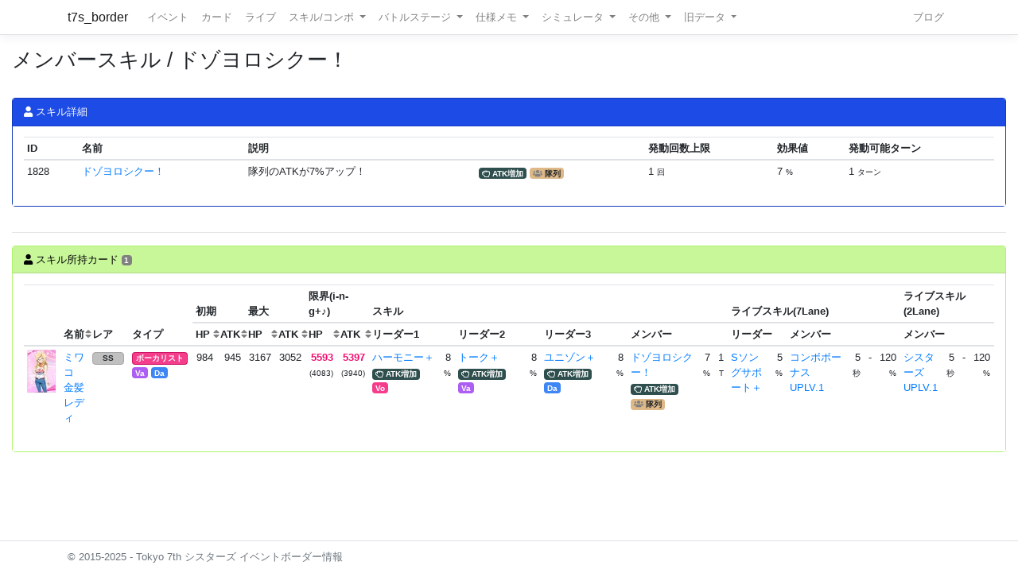

--- FILE ---
content_type: text/html; charset=utf-8
request_url: https://t7s.azurewebsites.net/skill/member/1828
body_size: 6216
content:
<!DOCTYPE html>
<html>
<head>
    <meta charset="utf-8" />
    <meta name="viewport" content="width=device-width, initial-scale=1.0" />

        <title>&#x30E1;&#x30F3;&#x30D0;&#x30FC;&#x30B9;&#x30AD;&#x30EB; / &#x30C9;&#x30BE;&#x30E8;&#x30ED;&#x30B7;&#x30AF;&#x30FC;&#xFF01; - Tokyo 7th シスターズ イベントボーダー情報</title>
    
    
    
        <script src="https://cdnjs.cloudflare.com/ajax/libs/jquery/3.3.1/jquery.min.js" crossorigin="anonymous" integrity="sha256-FgpCb/KJQlLNfOu91ta32o/NMZxltwRo8QtmkMRdAu8=">
        </script>
<script>(window.jQuery||document.write("\u003Cscript src=\u0022/lib/jquery/dist/jquery.min.js\u0022 crossorigin=\u0022anonymous\u0022 integrity=\u0022sha256-FgpCb/KJQlLNfOu91ta32o/NMZxltwRo8QtmkMRdAu8=\u0022\u003E\u003C/script\u003E"));</script>
        <link rel="stylesheet" href="https://cdnjs.cloudflare.com/ajax/libs/twitter-bootstrap/4.1.3/css/bootstrap.min.css" crossorigin="anonymous" integrity="sha256-eSi1q2PG6J7g7ib17yAaWMcrr5GrtohYChqibrV7PBE=" />
<meta name="x-stylesheet-fallback-test" content="" class="sr-only" /><script>!function(a,b,c,d){var e,f=document,g=f.getElementsByTagName("SCRIPT"),h=g[g.length-1].previousElementSibling,i=f.defaultView&&f.defaultView.getComputedStyle?f.defaultView.getComputedStyle(h):h.currentStyle;if(i&&i[a]!==b)for(e=0;e<c.length;e++)f.write('<link href="'+c[e]+'" '+d+"/>")}("position","absolute",["/lib/bootstrap/dist/css/bootstrap.min.css"], "rel=\u0022stylesheet\u0022 crossorigin=\u0022anonymous\u0022 integrity=\u0022sha256-eSi1q2PG6J7g7ib17yAaWMcrr5GrtohYChqibrV7PBE=\u0022 ");</script>
        <script src="https://d3js.org/d3.v3.min.js"></script>
        <script type="text/javascript" src="https://cdnjs.cloudflare.com/ajax/libs/jquery.tablesorter/2.31.1/js/jquery.tablesorter.min.js"></script>
        <script type="text/javascript" src="https://cdnjs.cloudflare.com/ajax/libs/jquery.tablesorter/2.31.1/js/extras/jquery.metadata.min.js"></script>
        <script src="https://cdnjs.cloudflare.com/ajax/libs/echarts/5.4.3/echarts.min.js"></script>
        <link rel="stylesheet" href="/lib/font-awesome/css/font-awesome.css" />
        <link rel="stylesheet" href="https://use.fontawesome.com/releases/v5.8.1/css/all.css" integrity="sha384-50oBUHEmvpQ+1lW4y57PTFmhCaXp0ML5d60M1M7uH2+nqUivzIebhndOJK28anvf" crossorigin="anonymous">
        <link rel="stylesheet" href="/lib/nvd3/nv.d3.css" />
    
    <link rel="stylesheet" href="/css/site.css" />
    <link rel="stylesheet" href="/css/t7s-border.min.css" />
    
    <script src="/lib/nvd3/nv.d3.js?v=Prwofa0LmErWH9R0dHxaOvN8O6o--xWbk3JSfippAP8"></script>
</head>
<body>
    <header>
        <nav class="navbar navbar-expand-lg navbar-light bg-white text-dark border-bottom box-shadow mb-3">
            <div class="container">
                <a class="navbar-brand" href="/">t7s_border</a>
                <button class="navbar-toggler" type="button" data-toggle="collapse" data-target=".navbar-collapse" aria-controls="navbarSupportedContent"
                        aria-expanded="false" aria-label="Toggle navigation">
                    <span class="navbar-toggler-icon"></span>
                </button>
                <div class="navbar-collapse collapse d-lg-inline-flex">
                    <ul class="navbar-nav flex-grow-1 mr-auto">
                        <li class="nav-item">
                            <a class="nav-link" href="/event">イベント</a>
                        </li>
                        <li class="nav-item">
                            <a class="nav-link" href="/card">カード</a>
                        </li>
                        <li class="nav-item">
                            <a class="nav-link" href="/live">ライブ</a>
                        </li>
                        <li class="nav-item dropdown">
                            <a class="nav-link dropdown-toggle" href="#" id="navbarSkillComboDropdown" role="button" data-toggle="dropdown" aria-haspopup="true" aria-expanded="false">
                                スキル/コンボ
                            </a>
                            <div class="dropdown-menu" aria-labelledby="navbarSkillComboDropdown">
                                <a class="dropdown-item" href="/skill/leader">リーダースキル</a>
                                <a class="dropdown-item" href="/skill/member">メンバースキル</a>
                                <a class="dropdown-item" href="/skill/liveleader">ライブリーダースキル</a>
                                <a class="dropdown-item" href="/skill/livemember">ライブメンバースキル (7レーン)</a>
                                <a class="dropdown-item" href="/skill/livemember/classic">ライブメンバースキル (2レーン)</a>
                                <div class="dropdown-divider"></div>
                                <a class="dropdown-item" href="/combo">コンボ</a>
                                <a class="dropdown-item" href="/combo/calc">コンボ計算式</a>
                            </div>
                        </li>
                        <li class="nav-item dropdown">
                            <a class="nav-link dropdown-toggle" href="#" id="navbarBattleStageDropdown" role="button" data-toggle="dropdown" aria-haspopup="true" aria-expanded="false">
                                バトルステージ
                            </a>
                            <div class="dropdown-menu" aria-labelledby="navbarBattleStageDropdown">
                                <a class="dropdown-item" href="/battlestage/scout">ボス情報/スカウトバトル</a>
                                <a class="dropdown-item" href="/battlestage/legend">ボス情報/レジェンド</a>
                                <div class="dropdown-divider"></div>
                                <a class="dropdown-item" href="/battlestage/typeattackup">タイプ指定ATK UP カード一覧</a>
                            </div>
                        </li>
                        <li class="nav-item dropdown">
                            <a class="nav-link dropdown-toggle" href="#" id="navbarMemoDropdown" role="button" data-toggle="dropdown" aria-haspopup="true" aria-expanded="false">
                                仕様メモ
                            </a>
                            <div class="dropdown-menu" aria-labelledby="navbarMemoDropdown">
                                <a class="dropdown-item" href="/memo/battle">バトル関連</a>
                                <a class="dropdown-item" href="/memo/livestage2">ライブステージ</a>
                                <a class="dropdown-item" href="/memo/sparkle2">アイドルスパークル</a>
                                <a class="dropdown-item" href="/memo/ing/description2">i-n-g</a>
                                <div class="dropdown-divider"></div>
                                <a class="dropdown-item" href="/memo/battlive">VS B-A-T-T-L-I-V-E-!!</a>
                                <a class="dropdown-item" href="/memo/battlivesp">VS B-A-T-T-L-I-V-E-!! SP</a>
                                <a class="dropdown-item" href="/memo/perform">パフォーマッチ</a>
                                <a class="dropdown-item" href="/memo/nnlive">Try The New Number</a>
                                <a class="dropdown-item" href="/memo/livejack">7th Live Jack</a>
                                <a class="dropdown-item" href="/memo/livefesta">7th Live Festa</a>
                                <a class="dropdown-item" href="/memo/raid2">レイドイベント</a>
                                <a class="dropdown-item" href="/memo/episode">エピソードイベント</a>
                                <a class="dropdown-item" href="/memo/medlive">M-E-D-L-I-V-E-!!</a>
                                <a class="dropdown-item" href="/memo/guerrilla">GUERRILLA-SONIC!!</a>
                                <a class="dropdown-item" href="/memo/sisters">We are SISTERS!!</a>
                            </div>
                        </li>
                        <li class="nav-item dropdown">
                            <a class="nav-link dropdown-toggle" href="#" id="navbarDropdown" role="button" data-toggle="dropdown" aria-haspopup="true" aria-expanded="false">
                                シミュレータ
                            </a>
                            <div class="dropdown-menu" aria-labelledby="navbarSimulatorDropdown">
                                <a class="dropdown-item" href="/simulator/live">ライブステージシミュレータ</a>
                                <a class="dropdown-item" href="/simulator/battle">バトルシミュレータ</a>
                            </div>
                        </li>
                        <li class="nav-item dropdown">
                            <a class="nav-link dropdown-toggle" href="#" id="navbarDropdown" role="button" data-toggle="dropdown" aria-haspopup="true" aria-expanded="false">
                                その他
                            </a>
                            <div class="dropdown-menu" aria-labelledby="navbarDropdown">
                                <a class="dropdown-item" href="/level/player">プレイヤー経験値</a>
                                <a class="dropdown-item" href="/level/card">カード経験値</a>
                                <a class="dropdown-item" href="/level/ing">i-n-g経験値</a>
                                <div class="dropdown-divider"></div>
                                <a class="dropdown-item" href="/live/maxattack">最高ATK編成</a>
                                <div class="dropdown-divider"></div>
                                <a class="dropdown-item" href="/ing/ornament">コーデアイテム</a>
                                <a class="dropdown-item" href="/prize/starticket">スターチケット</a>
                                <a class="dropdown-item" href="/episode/intimate">親密度エピソード</a>
                                <a class="dropdown-item" href="/event/history">過去イベント履歴</a>
                            </div>
                        </li>
                        <li class="nav-item dropdown">
                            <a class="nav-link dropdown-toggle" href="#" id="navbarDropdown" role="button" data-toggle="dropdown" aria-haspopup="true" aria-expanded="false">
                                旧データ
                            </a>
                            <div class="dropdown-menu" aria-labelledby="navbarSimulatorDropdown">
                                <a class="dropdown-item" href="/scout">スカウト</a>
                                <a class="dropdown-item" href="/scout/daily">デイリースカウト</a>
                                <a class="dropdown-item" href="/scout/daily/boss">デイリースカウト/ボス</a>
                                <a class="dropdown-item" href="/scout/daily/history">デイリースカウト/ドロップ履歴</a>
                                <a class="dropdown-item" href="/scout/free">フリースカウト</a>
                                <a class="dropdown-item" href="/scout/collect">コレクト</a>
                                <a class="dropdown-item" href="/scout/character">キャラクター別ドロップ</a>
                                <div class="dropdown-divider"></div>
                                <a class="dropdown-item" href="/memo/livestage">仕様メモ/ライブステージ</a>
                                <a class="dropdown-item" href="/memo/raid">仕様メモ/レイドイベント</a>
                                <a class="dropdown-item" href="/memo/sparkle">仕様メモ/アイドルスパークル</a>
                                <a class="dropdown-item" href="/memo/ing/description">仕様メモ/i-n-g</a>
                                <a class="dropdown-item" href="/memo/bighalllive">仕様メモ/BIG HALL LIVE</a>
                                <div class="dropdown-divider"></div>
                                <a class="dropdown-item" href="/audition">その他/Special 7th Audition</a>
                            </div>
                        </li>
                    </ul>
                
                    <ul class="navbar-nav">
                        <li class="nav-item">
                            <a class="nav-link" href="http://t7s-border.hatenablog.jp/">ブログ</a>
                        </li>
                    </ul>
                </div>
            </div>
        </nav>
    </header>
    <div class="container-fluid">
        <main role="main" class="pb-3">
            
            <h2>&#x30E1;&#x30F3;&#x30D0;&#x30FC;&#x30B9;&#x30AD;&#x30EB; / &#x30C9;&#x30BE;&#x30E8;&#x30ED;&#x30B7;&#x30AF;&#x30FC;&#xFF01;</h2>


            <hr style="visibility: hidden"/>

            


<div class="card card-bg-main">
    <div class="card-header">
        <i class="fa fa-user"></i> スキル詳細
    </div>

    <div class="card-body">


<table class="table table-sm">
    <thead>
    <tr>
        <th>ID</th>
        <th>名前</th>
        <th colspan="2">説明</th>
        <th>発動回数上限</th>
        <th>効果値</th>
        <th>発動可能ターン</th>
    </tr>
    </thead>
    <tbody>
        <tr>
            <td>1828</td>
            <td>
                <a href="/skill/member/1828">&#x30C9;&#x30BE;&#x30E8;&#x30ED;&#x30B7;&#x30AF;&#x30FC;&#xFF01;</a>
            </td>
            <td>&#x968A;&#x5217;&#x306E;ATK&#x304C;7%&#x30A2;&#x30C3;&#x30D7;&#xFF01;</td>
            <td>
                

        <span class="badge badge-skilltype"><i class="far fa-hand-rock-o"></i> ATK増加</span>



            <span class="badge badge-skill-target"><i class="fas fa-users"></i> 隊列</span>


            </td>
            <td>
1 <small>回</small>
            </td>
            <td>
7 <small>%</small>
            </td>
            <td>
1 <small>ターン</small>
            </td>
        </tr>
    </tbody>
</table>

    </div>
</div>

<hr />
<div class="card card-bg-target-cardlist">
    <div class="card-header">
        <i class="fa fa-user"></i> スキル所持カード <span class="badge">1</span>
    </div>

    <div class="card-body">
            

<table id="table-43213990" class="table table-sm table-hover table-responsive">
    <colgroup span="1" class="card-image"></colgroup>
    <colgroup span="3"></colgroup>
    <colgroup span="6" style="width: 2rem;"></colgroup>
    <colgroup span="1" class="skill-name"></colgroup>
    <colgroup span="1"></colgroup>
    <colgroup span="1" class="skill-name"></colgroup>
    <colgroup span="1"></colgroup>
    <colgroup span="1" class="skill-name"></colgroup>
    <colgroup span="1"></colgroup>
    <colgroup span="1" class="skill-name"></colgroup>
    <colgroup span="2"></colgroup>
    <colgroup span="1" class="skill-name"></colgroup>
    <colgroup span="1"></colgroup>
    <colgroup span="1" class="skill-name"></colgroup>
    <colgroup span="3"></colgroup>
    <thead>
        <tr>
            <th rowspan="2" class="tablesorter-noSort"></th>
            <th rowspan="2">
                名前
                
    <div class="sort-icons">
        <div class="sort-icons-inner">
            <i class="fas fa-sort"></i>
            <i class="fas fa-sort-alpha-asc"></i>
            <i class="fas fa-sort-alpha-desc"></i>
        </div>
    </div>

            </th>
            <th rowspan="2" class="{sorter:'metadata'}">レア</th>
            <th rowspan="2" class="{sorter:'metadata'}">タイプ</th>
            <th colspan="2">初期</th>
            <th colspan="2">最大</th>
            <th colspan="2">限界(i-n-g+♪)</th>
            

            <th colspan="9">スキル</th>
            <th colspan="6">ライブスキル(7Lane)</th>
            <th colspan="4">ライブスキル(2Lane)</th>
        </tr>

        <tr>
            <th>
                HP
                
    <div class="sort-icons">
        <div class="sort-icons-inner">
            <i class="fas fa-sort"></i>
            <i class="fas fa-sort-numeric-down"></i>
            <i class="fas fa-sort-numeric-up"></i>
        </div>
    </div>

            </th>
            <th>
                ATK
                
    <div class="sort-icons">
        <div class="sort-icons-inner">
            <i class="fas fa-sort"></i>
            <i class="fas fa-sort-numeric-down"></i>
            <i class="fas fa-sort-numeric-up"></i>
        </div>
    </div>

            </th>
            <th>
                HP
                
    <div class="sort-icons">
        <div class="sort-icons-inner">
            <i class="fas fa-sort"></i>
            <i class="fas fa-sort-numeric-down"></i>
            <i class="fas fa-sort-numeric-up"></i>
        </div>
    </div>

            </th>
            <th>
                ATK
                
    <div class="sort-icons">
        <div class="sort-icons-inner">
            <i class="fas fa-sort"></i>
            <i class="fas fa-sort-numeric-down"></i>
            <i class="fas fa-sort-numeric-up"></i>
        </div>
    </div>

            </th>
            <th>
                HP
                
    <div class="sort-icons">
        <div class="sort-icons-inner">
            <i class="fas fa-sort"></i>
            <i class="fas fa-sort-numeric-down"></i>
            <i class="fas fa-sort-numeric-up"></i>
        </div>
    </div>

            </th>
            <th>
                ATK
                
    <div class="sort-icons">
        <div class="sort-icons-inner">
            <i class="fas fa-sort"></i>
            <i class="fas fa-sort-numeric-down"></i>
            <i class="fas fa-sort-numeric-up"></i>
        </div>
    </div>

            </th>
            <th colspan="2" class="tablesorter-noSort">リーダー1</th>
            <th colspan="2" class="tablesorter-noSort">リーダー2</th>
            <th colspan="2" class="tablesorter-noSort">リーダー3</th>
            <th colspan="3" class="tablesorter-noSort">メンバー</th>
            <th colspan="2" class="tablesorter-noSort">リーダー</th>
            <th colspan="4" class="tablesorter-noSort">メンバー</th>
            <th colspan="4" class="tablesorter-noSort">メンバー</th>
        </tr>
    </thead>


    <tbody>
            <tr class=>
                <td>
                    

<div class="card-image card-image-03" style="background-position: -360px -1026px;" title="&#x30DF;&#x30EF;&#x30B3;&#x3000;&#x91D1;&#x9AEA;&#x30EC;&#x30C7;&#x30A3;"></div>

                </td>
                <td>
                    <a href="/card/2391">
                        &#x30DF;&#x30EF;&#x30B3;&#x3000;&#x91D1;&#x9AEA;&#x30EC;&#x30C7;&#x30A3;
                    </a>
                </td>
                <td class="{sortValue: 4}" data=4>
                    
            <span class="badge badge-rarity badge-silver">SS</span>

                </td>
                <td class="{sortValue: 101}" data=1>
                    

<span class="badge badge-cardtype badge-vocalist">&#x30DC;&#x30FC;&#x30AB;&#x30EA;&#x30B9;&#x30C8;</span>


                    <br />


<span class="badge badge-user-type badge-variety-idol">Va</span>

<span class="badge badge-user-type badge-dancer">Da</span>                </td>
                <td class="text-right">984</td>
                <td class="text-right">945</td>
                <td class="text-right">3167</td>
                <td class="text-right">3052</td>
                <td class="text-right"><span class="idol-sparkle-status">5593</span><br /><small>(4083)</small></td>
                <td class="text-right"><span class="idol-sparkle-status">5397</span><br /><small>(3940)</small></td>


                <td>
                    <a href="/skill/leader/8">&#x30CF;&#x30FC;&#x30E2;&#x30CB;&#x30FC;&#xFF0B;</a>
                    <br />
                    

        <span class="badge badge-skilltype"><i class="far fa-hand-rock-o"></i> ATK増加</span>





<span class="badge badge-user-type badge-vocalist">Vo</span>

                </td>
                <td class="text-right">
8                        <span class="small">%</span>
                </td>
                    <td>
                        <a href="/skill/leader/11">&#x30C8;&#x30FC;&#x30AF;&#xFF0B;</a>
                        <br />
                        

        <span class="badge badge-skilltype"><i class="far fa-hand-rock-o"></i> ATK増加</span>





<span class="badge badge-user-type badge-variety-idol">Va</span>

                    </td>
                    <td class="text-right">
8                            <span class="small">%</span>
                    </td>
                    <td>
                        <a href="/skill/leader/20">&#x30E6;&#x30CB;&#x30BE;&#x30F3;&#xFF0B;</a>
                        <br />
                        

        <span class="badge badge-skilltype"><i class="far fa-hand-rock-o"></i> ATK増加</span>





<span class="badge badge-user-type badge-dancer">Da</span>

                    </td>
                    <td class="text-right">
8                            <span class="small">%</span>
                    </td>

                <td>
                    <a href="/skill/member/1828">&#x30C9;&#x30BE;&#x30E8;&#x30ED;&#x30B7;&#x30AF;&#x30FC;&#xFF01;</a>
                    <br />
                    

        <span class="badge badge-skilltype"><i class="far fa-hand-rock-o"></i> ATK増加</span>



            <span class="badge badge-skill-target"><i class="fas fa-users"></i> 隊列</span>


                </td>
                <td class="text-right">
7                        <span class="small">%</span>
                </td>
                <td class="text-right">
1                        <span class="small">T</span>
                </td>

                <td>
                    <a href="/skill/liveleader/4">S&#x30BD;&#x30F3;&#x30B0;&#x30B5;&#x30DD;&#x30FC;&#x30C8;&#xFF0B;</a>
                    <br />
                    

<span class="badge badge-cardtype badge-vocalist"></span>


                </td>
                <td class="text-right">
5                        <span class="small">%</span>
                </td>

                <td>
                    <a class="overflow-hidden" href="/skill/livemember/43">&#x30B3;&#x30F3;&#x30DC;&#x30DC;&#x30FC;&#x30CA;&#x30B9;UPLV.1</a>
                </td>
                <td class="text-right">
5                        <span class="small">秒</span>
                </td>
                <td class="text-right">
                        -
                </td>
                <td class="text-right">
120                        <span class="small">%</span>
                </td>
                <td>
                    <a class="overflow-hidden" href="/skill/livemember/classic/16">&#x30B7;&#x30B9;&#x30BF;&#x30FC;&#x30BA;UPLV.1</a>
                </td>
                <td class="text-right">
5                        <span class="small">秒</span>
                </td>
                <td class="text-right">
                        -
                </td>
                <td class="text-right">
120                        <span class="small">%</span>
                </td>
            </tr>
    </tbody>
</table>


    <script>
            $(document).ready(function() {
                $("#table-43213990").tablesorter();
            });
    </script>

    </div>
</div>

        </main>
    </div>

    <footer class="border-top footer text-muted">
        <div class="container">
            &copy; 2015-2025 - Tokyo 7th シスターズ イベントボーダー情報
        </div>
    </footer>

    
    
        <script src="https://cdnjs.cloudflare.com/ajax/libs/twitter-bootstrap/4.1.3/js/bootstrap.bundle.min.js" crossorigin="anonymous" integrity="sha256-E/V4cWE4qvAeO5MOhjtGtqDzPndRO1LBk8lJ/PR7CA4=">
        </script>
<script>(window.jQuery && window.jQuery.fn && window.jQuery.fn.modal||document.write("\u003Cscript src=\u0022/lib/bootstrap/dist/js/bootstrap.bundle.min.js\u0022 crossorigin=\u0022anonymous\u0022 integrity=\u0022sha256-E/V4cWE4qvAeO5MOhjtGtqDzPndRO1LBk8lJ/PR7CA4=\u0022\u003E\u003C/script\u003E"));</script>
    
    <script src="/js/site.js?v=4q1jwFhaPaZgr8WAUSrux6hAuh0XDg9kPS3xIVq36I0"></script>

    
</body>
</html>
